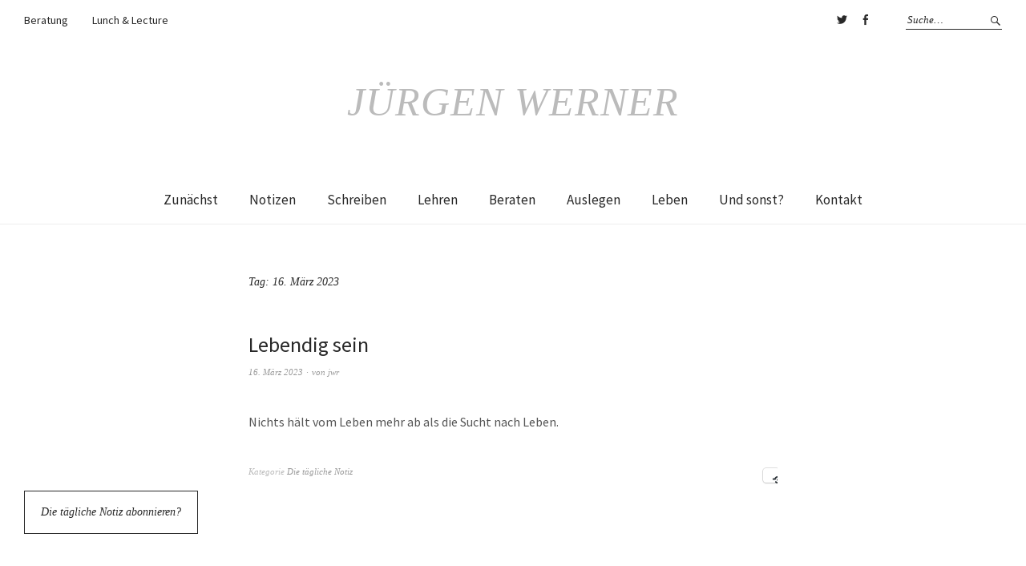

--- FILE ---
content_type: text/html; charset=UTF-8
request_url: https://juergen-werner.com/2023/03/16/
body_size: 18314
content:
<!DOCTYPE html>
<html dir="ltr" lang="de">
<head>
<meta charset="UTF-8" />
<meta name="viewport" content="width=device-width, initial-scale=1">
<link rel="profile" href="http://gmpg.org/xfn/11">
<link rel="pingback" href="https://juergen-werner.com/xmlrpc.php">

<title>Tag: 16. März 2023 | Jürgen Werner</title>
<!-- This site is running CAOS for WordPress -->

		<!-- All in One SEO 4.9.3 - aioseo.com -->
	<meta name="robots" content="noindex, max-image-preview:large" />
	<link rel="canonical" href="https://juergen-werner.com/2023/03/16/" />
	<meta name="generator" content="All in One SEO (AIOSEO) 4.9.3" />
		<script type="application/ld+json" class="aioseo-schema">
			{"@context":"https:\/\/schema.org","@graph":[{"@type":"BreadcrumbList","@id":"https:\/\/juergen-werner.com\/2023\/03\/16\/#breadcrumblist","itemListElement":[{"@type":"ListItem","@id":"https:\/\/juergen-werner.com#listItem","position":1,"name":"Home","item":"https:\/\/juergen-werner.com","nextItem":{"@type":"ListItem","@id":"https:\/\/juergen-werner.com\/2023\/#listItem","name":2023}},{"@type":"ListItem","@id":"https:\/\/juergen-werner.com\/2023\/#listItem","position":2,"name":2023,"item":"https:\/\/juergen-werner.com\/2023\/","nextItem":{"@type":"ListItem","@id":"https:\/\/juergen-werner.com\/2023\/03\/#listItem","name":"03"},"previousItem":{"@type":"ListItem","@id":"https:\/\/juergen-werner.com#listItem","name":"Home"}},{"@type":"ListItem","@id":"https:\/\/juergen-werner.com\/2023\/03\/#listItem","position":3,"name":"03","item":"https:\/\/juergen-werner.com\/2023\/03\/","nextItem":{"@type":"ListItem","@id":"https:\/\/juergen-werner.com\/2023\/03\/16\/#listItem","name":"16"},"previousItem":{"@type":"ListItem","@id":"https:\/\/juergen-werner.com\/2023\/#listItem","name":2023}},{"@type":"ListItem","@id":"https:\/\/juergen-werner.com\/2023\/03\/16\/#listItem","position":4,"name":"16","previousItem":{"@type":"ListItem","@id":"https:\/\/juergen-werner.com\/2023\/03\/#listItem","name":"03"}}]},{"@type":"CollectionPage","@id":"https:\/\/juergen-werner.com\/2023\/03\/16\/#collectionpage","url":"https:\/\/juergen-werner.com\/2023\/03\/16\/","name":"Tag: 16. M\u00e4rz 2023 | J\u00fcrgen Werner","inLanguage":"de-DE","isPartOf":{"@id":"https:\/\/juergen-werner.com\/#website"},"breadcrumb":{"@id":"https:\/\/juergen-werner.com\/2023\/03\/16\/#breadcrumblist"}},{"@type":"Person","@id":"https:\/\/juergen-werner.com\/#person","name":"jwr"},{"@type":"WebSite","@id":"https:\/\/juergen-werner.com\/#website","url":"https:\/\/juergen-werner.com\/","name":"J\u00fcrgen Werner","inLanguage":"de-DE","publisher":{"@id":"https:\/\/juergen-werner.com\/#person"}}]}
		</script>
		<!-- All in One SEO -->

<link rel='dns-prefetch' href='//stats.wp.com' />
<link rel='dns-prefetch' href='//fonts.googleapis.com' />
<link rel='dns-prefetch' href='//v0.wordpress.com' />
<link rel='preconnect' href='//www.google-analytics.com' />
<link rel="alternate" type="application/rss+xml" title="Jürgen Werner &raquo; Feed" href="https://juergen-werner.com/feed/" />
<link rel="alternate" type="application/rss+xml" title="Jürgen Werner &raquo; Kommentar-Feed" href="https://juergen-werner.com/comments/feed/" />
		<!-- This site uses the Google Analytics by MonsterInsights plugin v9.11.1 - Using Analytics tracking - https://www.monsterinsights.com/ -->
							<script src="//www.googletagmanager.com/gtag/js?id=G-98BTHSZKGT"  data-cfasync="false" data-wpfc-render="false" type="text/javascript" async></script>
			<script data-cfasync="false" data-wpfc-render="false" type="text/javascript">
				var mi_version = '9.11.1';
				var mi_track_user = true;
				var mi_no_track_reason = '';
								var MonsterInsightsDefaultLocations = {"page_location":"https:\/\/juergen-werner.com\/2023\/03\/16\/"};
								if ( typeof MonsterInsightsPrivacyGuardFilter === 'function' ) {
					var MonsterInsightsLocations = (typeof MonsterInsightsExcludeQuery === 'object') ? MonsterInsightsPrivacyGuardFilter( MonsterInsightsExcludeQuery ) : MonsterInsightsPrivacyGuardFilter( MonsterInsightsDefaultLocations );
				} else {
					var MonsterInsightsLocations = (typeof MonsterInsightsExcludeQuery === 'object') ? MonsterInsightsExcludeQuery : MonsterInsightsDefaultLocations;
				}

								var disableStrs = [
										'ga-disable-G-98BTHSZKGT',
									];

				/* Function to detect opted out users */
				function __gtagTrackerIsOptedOut() {
					for (var index = 0; index < disableStrs.length; index++) {
						if (document.cookie.indexOf(disableStrs[index] + '=true') > -1) {
							return true;
						}
					}

					return false;
				}

				/* Disable tracking if the opt-out cookie exists. */
				if (__gtagTrackerIsOptedOut()) {
					for (var index = 0; index < disableStrs.length; index++) {
						window[disableStrs[index]] = true;
					}
				}

				/* Opt-out function */
				function __gtagTrackerOptout() {
					for (var index = 0; index < disableStrs.length; index++) {
						document.cookie = disableStrs[index] + '=true; expires=Thu, 31 Dec 2099 23:59:59 UTC; path=/';
						window[disableStrs[index]] = true;
					}
				}

				if ('undefined' === typeof gaOptout) {
					function gaOptout() {
						__gtagTrackerOptout();
					}
				}
								window.dataLayer = window.dataLayer || [];

				window.MonsterInsightsDualTracker = {
					helpers: {},
					trackers: {},
				};
				if (mi_track_user) {
					function __gtagDataLayer() {
						dataLayer.push(arguments);
					}

					function __gtagTracker(type, name, parameters) {
						if (!parameters) {
							parameters = {};
						}

						if (parameters.send_to) {
							__gtagDataLayer.apply(null, arguments);
							return;
						}

						if (type === 'event') {
														parameters.send_to = monsterinsights_frontend.v4_id;
							var hookName = name;
							if (typeof parameters['event_category'] !== 'undefined') {
								hookName = parameters['event_category'] + ':' + name;
							}

							if (typeof MonsterInsightsDualTracker.trackers[hookName] !== 'undefined') {
								MonsterInsightsDualTracker.trackers[hookName](parameters);
							} else {
								__gtagDataLayer('event', name, parameters);
							}
							
						} else {
							__gtagDataLayer.apply(null, arguments);
						}
					}

					__gtagTracker('js', new Date());
					__gtagTracker('set', {
						'developer_id.dZGIzZG': true,
											});
					if ( MonsterInsightsLocations.page_location ) {
						__gtagTracker('set', MonsterInsightsLocations);
					}
										__gtagTracker('config', 'G-98BTHSZKGT', {"forceSSL":"true"} );
										window.gtag = __gtagTracker;										(function () {
						/* https://developers.google.com/analytics/devguides/collection/analyticsjs/ */
						/* ga and __gaTracker compatibility shim. */
						var noopfn = function () {
							return null;
						};
						var newtracker = function () {
							return new Tracker();
						};
						var Tracker = function () {
							return null;
						};
						var p = Tracker.prototype;
						p.get = noopfn;
						p.set = noopfn;
						p.send = function () {
							var args = Array.prototype.slice.call(arguments);
							args.unshift('send');
							__gaTracker.apply(null, args);
						};
						var __gaTracker = function () {
							var len = arguments.length;
							if (len === 0) {
								return;
							}
							var f = arguments[len - 1];
							if (typeof f !== 'object' || f === null || typeof f.hitCallback !== 'function') {
								if ('send' === arguments[0]) {
									var hitConverted, hitObject = false, action;
									if ('event' === arguments[1]) {
										if ('undefined' !== typeof arguments[3]) {
											hitObject = {
												'eventAction': arguments[3],
												'eventCategory': arguments[2],
												'eventLabel': arguments[4],
												'value': arguments[5] ? arguments[5] : 1,
											}
										}
									}
									if ('pageview' === arguments[1]) {
										if ('undefined' !== typeof arguments[2]) {
											hitObject = {
												'eventAction': 'page_view',
												'page_path': arguments[2],
											}
										}
									}
									if (typeof arguments[2] === 'object') {
										hitObject = arguments[2];
									}
									if (typeof arguments[5] === 'object') {
										Object.assign(hitObject, arguments[5]);
									}
									if ('undefined' !== typeof arguments[1].hitType) {
										hitObject = arguments[1];
										if ('pageview' === hitObject.hitType) {
											hitObject.eventAction = 'page_view';
										}
									}
									if (hitObject) {
										action = 'timing' === arguments[1].hitType ? 'timing_complete' : hitObject.eventAction;
										hitConverted = mapArgs(hitObject);
										__gtagTracker('event', action, hitConverted);
									}
								}
								return;
							}

							function mapArgs(args) {
								var arg, hit = {};
								var gaMap = {
									'eventCategory': 'event_category',
									'eventAction': 'event_action',
									'eventLabel': 'event_label',
									'eventValue': 'event_value',
									'nonInteraction': 'non_interaction',
									'timingCategory': 'event_category',
									'timingVar': 'name',
									'timingValue': 'value',
									'timingLabel': 'event_label',
									'page': 'page_path',
									'location': 'page_location',
									'title': 'page_title',
									'referrer' : 'page_referrer',
								};
								for (arg in args) {
																		if (!(!args.hasOwnProperty(arg) || !gaMap.hasOwnProperty(arg))) {
										hit[gaMap[arg]] = args[arg];
									} else {
										hit[arg] = args[arg];
									}
								}
								return hit;
							}

							try {
								f.hitCallback();
							} catch (ex) {
							}
						};
						__gaTracker.create = newtracker;
						__gaTracker.getByName = newtracker;
						__gaTracker.getAll = function () {
							return [];
						};
						__gaTracker.remove = noopfn;
						__gaTracker.loaded = true;
						window['__gaTracker'] = __gaTracker;
					})();
									} else {
										console.log("");
					(function () {
						function __gtagTracker() {
							return null;
						}

						window['__gtagTracker'] = __gtagTracker;
						window['gtag'] = __gtagTracker;
					})();
									}
			</script>
							<!-- / Google Analytics by MonsterInsights -->
		<style id='wp-img-auto-sizes-contain-inline-css' type='text/css'>
img:is([sizes=auto i],[sizes^="auto," i]){contain-intrinsic-size:3000px 1500px}
/*# sourceURL=wp-img-auto-sizes-contain-inline-css */
</style>
<link rel='stylesheet' id='responsive-slider-css' href='https://juergen-werner.com/wp-content/plugins/responsive-slider/css/responsive-slider.css?ver=0.1' type='text/css' media='all' />
<style id='wp-emoji-styles-inline-css' type='text/css'>

	img.wp-smiley, img.emoji {
		display: inline !important;
		border: none !important;
		box-shadow: none !important;
		height: 1em !important;
		width: 1em !important;
		margin: 0 0.07em !important;
		vertical-align: -0.1em !important;
		background: none !important;
		padding: 0 !important;
	}
/*# sourceURL=wp-emoji-styles-inline-css */
</style>
<style id='wp-block-library-inline-css' type='text/css'>
:root{--wp-block-synced-color:#7a00df;--wp-block-synced-color--rgb:122,0,223;--wp-bound-block-color:var(--wp-block-synced-color);--wp-editor-canvas-background:#ddd;--wp-admin-theme-color:#007cba;--wp-admin-theme-color--rgb:0,124,186;--wp-admin-theme-color-darker-10:#006ba1;--wp-admin-theme-color-darker-10--rgb:0,107,160.5;--wp-admin-theme-color-darker-20:#005a87;--wp-admin-theme-color-darker-20--rgb:0,90,135;--wp-admin-border-width-focus:2px}@media (min-resolution:192dpi){:root{--wp-admin-border-width-focus:1.5px}}.wp-element-button{cursor:pointer}:root .has-very-light-gray-background-color{background-color:#eee}:root .has-very-dark-gray-background-color{background-color:#313131}:root .has-very-light-gray-color{color:#eee}:root .has-very-dark-gray-color{color:#313131}:root .has-vivid-green-cyan-to-vivid-cyan-blue-gradient-background{background:linear-gradient(135deg,#00d084,#0693e3)}:root .has-purple-crush-gradient-background{background:linear-gradient(135deg,#34e2e4,#4721fb 50%,#ab1dfe)}:root .has-hazy-dawn-gradient-background{background:linear-gradient(135deg,#faaca8,#dad0ec)}:root .has-subdued-olive-gradient-background{background:linear-gradient(135deg,#fafae1,#67a671)}:root .has-atomic-cream-gradient-background{background:linear-gradient(135deg,#fdd79a,#004a59)}:root .has-nightshade-gradient-background{background:linear-gradient(135deg,#330968,#31cdcf)}:root .has-midnight-gradient-background{background:linear-gradient(135deg,#020381,#2874fc)}:root{--wp--preset--font-size--normal:16px;--wp--preset--font-size--huge:42px}.has-regular-font-size{font-size:1em}.has-larger-font-size{font-size:2.625em}.has-normal-font-size{font-size:var(--wp--preset--font-size--normal)}.has-huge-font-size{font-size:var(--wp--preset--font-size--huge)}.has-text-align-center{text-align:center}.has-text-align-left{text-align:left}.has-text-align-right{text-align:right}.has-fit-text{white-space:nowrap!important}#end-resizable-editor-section{display:none}.aligncenter{clear:both}.items-justified-left{justify-content:flex-start}.items-justified-center{justify-content:center}.items-justified-right{justify-content:flex-end}.items-justified-space-between{justify-content:space-between}.screen-reader-text{border:0;clip-path:inset(50%);height:1px;margin:-1px;overflow:hidden;padding:0;position:absolute;width:1px;word-wrap:normal!important}.screen-reader-text:focus{background-color:#ddd;clip-path:none;color:#444;display:block;font-size:1em;height:auto;left:5px;line-height:normal;padding:15px 23px 14px;text-decoration:none;top:5px;width:auto;z-index:100000}html :where(.has-border-color){border-style:solid}html :where([style*=border-top-color]){border-top-style:solid}html :where([style*=border-right-color]){border-right-style:solid}html :where([style*=border-bottom-color]){border-bottom-style:solid}html :where([style*=border-left-color]){border-left-style:solid}html :where([style*=border-width]){border-style:solid}html :where([style*=border-top-width]){border-top-style:solid}html :where([style*=border-right-width]){border-right-style:solid}html :where([style*=border-bottom-width]){border-bottom-style:solid}html :where([style*=border-left-width]){border-left-style:solid}html :where(img[class*=wp-image-]){height:auto;max-width:100%}:where(figure){margin:0 0 1em}html :where(.is-position-sticky){--wp-admin--admin-bar--position-offset:var(--wp-admin--admin-bar--height,0px)}@media screen and (max-width:600px){html :where(.is-position-sticky){--wp-admin--admin-bar--position-offset:0px}}

/*# sourceURL=wp-block-library-inline-css */
</style><style id='global-styles-inline-css' type='text/css'>
:root{--wp--preset--aspect-ratio--square: 1;--wp--preset--aspect-ratio--4-3: 4/3;--wp--preset--aspect-ratio--3-4: 3/4;--wp--preset--aspect-ratio--3-2: 3/2;--wp--preset--aspect-ratio--2-3: 2/3;--wp--preset--aspect-ratio--16-9: 16/9;--wp--preset--aspect-ratio--9-16: 9/16;--wp--preset--color--black: #000000;--wp--preset--color--cyan-bluish-gray: #abb8c3;--wp--preset--color--white: #ffffff;--wp--preset--color--pale-pink: #f78da7;--wp--preset--color--vivid-red: #cf2e2e;--wp--preset--color--luminous-vivid-orange: #ff6900;--wp--preset--color--luminous-vivid-amber: #fcb900;--wp--preset--color--light-green-cyan: #7bdcb5;--wp--preset--color--vivid-green-cyan: #00d084;--wp--preset--color--pale-cyan-blue: #8ed1fc;--wp--preset--color--vivid-cyan-blue: #0693e3;--wp--preset--color--vivid-purple: #9b51e0;--wp--preset--gradient--vivid-cyan-blue-to-vivid-purple: linear-gradient(135deg,rgb(6,147,227) 0%,rgb(155,81,224) 100%);--wp--preset--gradient--light-green-cyan-to-vivid-green-cyan: linear-gradient(135deg,rgb(122,220,180) 0%,rgb(0,208,130) 100%);--wp--preset--gradient--luminous-vivid-amber-to-luminous-vivid-orange: linear-gradient(135deg,rgb(252,185,0) 0%,rgb(255,105,0) 100%);--wp--preset--gradient--luminous-vivid-orange-to-vivid-red: linear-gradient(135deg,rgb(255,105,0) 0%,rgb(207,46,46) 100%);--wp--preset--gradient--very-light-gray-to-cyan-bluish-gray: linear-gradient(135deg,rgb(238,238,238) 0%,rgb(169,184,195) 100%);--wp--preset--gradient--cool-to-warm-spectrum: linear-gradient(135deg,rgb(74,234,220) 0%,rgb(151,120,209) 20%,rgb(207,42,186) 40%,rgb(238,44,130) 60%,rgb(251,105,98) 80%,rgb(254,248,76) 100%);--wp--preset--gradient--blush-light-purple: linear-gradient(135deg,rgb(255,206,236) 0%,rgb(152,150,240) 100%);--wp--preset--gradient--blush-bordeaux: linear-gradient(135deg,rgb(254,205,165) 0%,rgb(254,45,45) 50%,rgb(107,0,62) 100%);--wp--preset--gradient--luminous-dusk: linear-gradient(135deg,rgb(255,203,112) 0%,rgb(199,81,192) 50%,rgb(65,88,208) 100%);--wp--preset--gradient--pale-ocean: linear-gradient(135deg,rgb(255,245,203) 0%,rgb(182,227,212) 50%,rgb(51,167,181) 100%);--wp--preset--gradient--electric-grass: linear-gradient(135deg,rgb(202,248,128) 0%,rgb(113,206,126) 100%);--wp--preset--gradient--midnight: linear-gradient(135deg,rgb(2,3,129) 0%,rgb(40,116,252) 100%);--wp--preset--font-size--small: 13px;--wp--preset--font-size--medium: 20px;--wp--preset--font-size--large: 19px;--wp--preset--font-size--x-large: 42px;--wp--preset--font-size--regular: 16px;--wp--preset--font-size--larger: 23px;--wp--preset--spacing--20: 0.44rem;--wp--preset--spacing--30: 0.67rem;--wp--preset--spacing--40: 1rem;--wp--preset--spacing--50: 1.5rem;--wp--preset--spacing--60: 2.25rem;--wp--preset--spacing--70: 3.38rem;--wp--preset--spacing--80: 5.06rem;--wp--preset--shadow--natural: 6px 6px 9px rgba(0, 0, 0, 0.2);--wp--preset--shadow--deep: 12px 12px 50px rgba(0, 0, 0, 0.4);--wp--preset--shadow--sharp: 6px 6px 0px rgba(0, 0, 0, 0.2);--wp--preset--shadow--outlined: 6px 6px 0px -3px rgb(255, 255, 255), 6px 6px rgb(0, 0, 0);--wp--preset--shadow--crisp: 6px 6px 0px rgb(0, 0, 0);}:where(.is-layout-flex){gap: 0.5em;}:where(.is-layout-grid){gap: 0.5em;}body .is-layout-flex{display: flex;}.is-layout-flex{flex-wrap: wrap;align-items: center;}.is-layout-flex > :is(*, div){margin: 0;}body .is-layout-grid{display: grid;}.is-layout-grid > :is(*, div){margin: 0;}:where(.wp-block-columns.is-layout-flex){gap: 2em;}:where(.wp-block-columns.is-layout-grid){gap: 2em;}:where(.wp-block-post-template.is-layout-flex){gap: 1.25em;}:where(.wp-block-post-template.is-layout-grid){gap: 1.25em;}.has-black-color{color: var(--wp--preset--color--black) !important;}.has-cyan-bluish-gray-color{color: var(--wp--preset--color--cyan-bluish-gray) !important;}.has-white-color{color: var(--wp--preset--color--white) !important;}.has-pale-pink-color{color: var(--wp--preset--color--pale-pink) !important;}.has-vivid-red-color{color: var(--wp--preset--color--vivid-red) !important;}.has-luminous-vivid-orange-color{color: var(--wp--preset--color--luminous-vivid-orange) !important;}.has-luminous-vivid-amber-color{color: var(--wp--preset--color--luminous-vivid-amber) !important;}.has-light-green-cyan-color{color: var(--wp--preset--color--light-green-cyan) !important;}.has-vivid-green-cyan-color{color: var(--wp--preset--color--vivid-green-cyan) !important;}.has-pale-cyan-blue-color{color: var(--wp--preset--color--pale-cyan-blue) !important;}.has-vivid-cyan-blue-color{color: var(--wp--preset--color--vivid-cyan-blue) !important;}.has-vivid-purple-color{color: var(--wp--preset--color--vivid-purple) !important;}.has-black-background-color{background-color: var(--wp--preset--color--black) !important;}.has-cyan-bluish-gray-background-color{background-color: var(--wp--preset--color--cyan-bluish-gray) !important;}.has-white-background-color{background-color: var(--wp--preset--color--white) !important;}.has-pale-pink-background-color{background-color: var(--wp--preset--color--pale-pink) !important;}.has-vivid-red-background-color{background-color: var(--wp--preset--color--vivid-red) !important;}.has-luminous-vivid-orange-background-color{background-color: var(--wp--preset--color--luminous-vivid-orange) !important;}.has-luminous-vivid-amber-background-color{background-color: var(--wp--preset--color--luminous-vivid-amber) !important;}.has-light-green-cyan-background-color{background-color: var(--wp--preset--color--light-green-cyan) !important;}.has-vivid-green-cyan-background-color{background-color: var(--wp--preset--color--vivid-green-cyan) !important;}.has-pale-cyan-blue-background-color{background-color: var(--wp--preset--color--pale-cyan-blue) !important;}.has-vivid-cyan-blue-background-color{background-color: var(--wp--preset--color--vivid-cyan-blue) !important;}.has-vivid-purple-background-color{background-color: var(--wp--preset--color--vivid-purple) !important;}.has-black-border-color{border-color: var(--wp--preset--color--black) !important;}.has-cyan-bluish-gray-border-color{border-color: var(--wp--preset--color--cyan-bluish-gray) !important;}.has-white-border-color{border-color: var(--wp--preset--color--white) !important;}.has-pale-pink-border-color{border-color: var(--wp--preset--color--pale-pink) !important;}.has-vivid-red-border-color{border-color: var(--wp--preset--color--vivid-red) !important;}.has-luminous-vivid-orange-border-color{border-color: var(--wp--preset--color--luminous-vivid-orange) !important;}.has-luminous-vivid-amber-border-color{border-color: var(--wp--preset--color--luminous-vivid-amber) !important;}.has-light-green-cyan-border-color{border-color: var(--wp--preset--color--light-green-cyan) !important;}.has-vivid-green-cyan-border-color{border-color: var(--wp--preset--color--vivid-green-cyan) !important;}.has-pale-cyan-blue-border-color{border-color: var(--wp--preset--color--pale-cyan-blue) !important;}.has-vivid-cyan-blue-border-color{border-color: var(--wp--preset--color--vivid-cyan-blue) !important;}.has-vivid-purple-border-color{border-color: var(--wp--preset--color--vivid-purple) !important;}.has-vivid-cyan-blue-to-vivid-purple-gradient-background{background: var(--wp--preset--gradient--vivid-cyan-blue-to-vivid-purple) !important;}.has-light-green-cyan-to-vivid-green-cyan-gradient-background{background: var(--wp--preset--gradient--light-green-cyan-to-vivid-green-cyan) !important;}.has-luminous-vivid-amber-to-luminous-vivid-orange-gradient-background{background: var(--wp--preset--gradient--luminous-vivid-amber-to-luminous-vivid-orange) !important;}.has-luminous-vivid-orange-to-vivid-red-gradient-background{background: var(--wp--preset--gradient--luminous-vivid-orange-to-vivid-red) !important;}.has-very-light-gray-to-cyan-bluish-gray-gradient-background{background: var(--wp--preset--gradient--very-light-gray-to-cyan-bluish-gray) !important;}.has-cool-to-warm-spectrum-gradient-background{background: var(--wp--preset--gradient--cool-to-warm-spectrum) !important;}.has-blush-light-purple-gradient-background{background: var(--wp--preset--gradient--blush-light-purple) !important;}.has-blush-bordeaux-gradient-background{background: var(--wp--preset--gradient--blush-bordeaux) !important;}.has-luminous-dusk-gradient-background{background: var(--wp--preset--gradient--luminous-dusk) !important;}.has-pale-ocean-gradient-background{background: var(--wp--preset--gradient--pale-ocean) !important;}.has-electric-grass-gradient-background{background: var(--wp--preset--gradient--electric-grass) !important;}.has-midnight-gradient-background{background: var(--wp--preset--gradient--midnight) !important;}.has-small-font-size{font-size: var(--wp--preset--font-size--small) !important;}.has-medium-font-size{font-size: var(--wp--preset--font-size--medium) !important;}.has-large-font-size{font-size: var(--wp--preset--font-size--large) !important;}.has-x-large-font-size{font-size: var(--wp--preset--font-size--x-large) !important;}
/*# sourceURL=global-styles-inline-css */
</style>

<style id='classic-theme-styles-inline-css' type='text/css'>
/*! This file is auto-generated */
.wp-block-button__link{color:#fff;background-color:#32373c;border-radius:9999px;box-shadow:none;text-decoration:none;padding:calc(.667em + 2px) calc(1.333em + 2px);font-size:1.125em}.wp-block-file__button{background:#32373c;color:#fff;text-decoration:none}
/*# sourceURL=/wp-includes/css/classic-themes.min.css */
</style>
<link rel='stylesheet' id='contact-form-7-css' href='https://juergen-werner.com/wp-content/plugins/contact-form-7/includes/css/styles.css?ver=6.1.4' type='text/css' media='all' />
<link rel='stylesheet' id='weta-fonts-css' href='https://fonts.googleapis.com/css?family=Source+Sans+Pro%3A400%2C400italic%2C600%2C600italic&#038;subset=latin%2Clatin-ext' type='text/css' media='all' />
<link rel='stylesheet' id='weta-style-css' href='https://juergen-werner.com/wp-content/themes/weta/style.css?ver=20150704' type='text/css' media='all' />
<link rel='stylesheet' id='weta-flex-slider-style-css' href='https://juergen-werner.com/wp-content/themes/weta/js/flex-slider/flexslider.css?ver=6.9' type='text/css' media='all' />
<link rel='stylesheet' id='genericons-css' href='https://juergen-werner.com/wp-content/plugins/jetpack/_inc/genericons/genericons/genericons.css?ver=3.1' type='text/css' media='all' />
<link rel='stylesheet' id='jetpack-subscriptions-css' href='https://juergen-werner.com/wp-content/plugins/jetpack/_inc/build/subscriptions/subscriptions.min.css?ver=15.4' type='text/css' media='all' />
<link rel='stylesheet' id='sharedaddy-css' href='https://juergen-werner.com/wp-content/plugins/jetpack/modules/sharedaddy/sharing.css?ver=15.4' type='text/css' media='all' />
<link rel='stylesheet' id='social-logos-css' href='https://juergen-werner.com/wp-content/plugins/jetpack/_inc/social-logos/social-logos.min.css?ver=15.4' type='text/css' media='all' />
<script type="text/javascript" src="https://juergen-werner.com/wp-includes/js/jquery/jquery.min.js?ver=3.7.1" id="jquery-core-js"></script>
<script type="text/javascript" src="https://juergen-werner.com/wp-includes/js/jquery/jquery-migrate.min.js?ver=3.4.1" id="jquery-migrate-js"></script>
<script data-cfasync="false" type="text/javascript" src="https://juergen-werner.com/wp-content/plugins/google-analytics-for-wordpress/assets/js/frontend-gtag.min.js?ver=9.11.1" id="monsterinsights-frontend-script-js" async="async" data-wp-strategy="async"></script>
<script data-cfasync="false" data-wpfc-render="false" type="text/javascript" id='monsterinsights-frontend-script-js-extra'>/* <![CDATA[ */
var monsterinsights_frontend = {"js_events_tracking":"true","download_extensions":"doc,pdf,ppt,zip,xls,docx,pptx,xlsx","inbound_paths":"[]","home_url":"https:\/\/juergen-werner.com","hash_tracking":"false","v4_id":"G-98BTHSZKGT"};/* ]]> */
</script>
<script type="text/javascript" src="https://juergen-werner.com/wp-content/themes/weta/js/jquery.fitvids.js?ver=1.1" id="weta-fitvids-js"></script>
<script type="text/javascript" src="https://juergen-werner.com/wp-content/themes/weta/js/flex-slider/jquery.flexslider-min.js?ver=6.9" id="weta-flex-slider-js"></script>
<script data-cfasync="false" type="text/javascript" src="https://juergen-werner.com/wp-content/uploads/caos/459414f2.js?id=G-PBVTEMZ0WQ" id="caos-gtag-js"></script>
<script data-cfasync="false" type="text/javascript" id="caos-gtag-js-after">
/* <![CDATA[ */
    window.dataLayer = window.dataLayer || [];

    function gtag() {
        dataLayer.push(arguments);
    }

    gtag('js', new Date());
    gtag('config', 'G-PBVTEMZ0WQ', {"cookie_domain":"juergen-werner.com","cookie_flags":"samesite=none;secure","allow_google_signals":true});
	
//# sourceURL=caos-gtag-js-after
/* ]]> */
</script>
<link rel="https://api.w.org/" href="https://juergen-werner.com/wp-json/" /><link rel="EditURI" type="application/rsd+xml" title="RSD" href="https://juergen-werner.com/xmlrpc.php?rsd" />
<meta name="generator" content="WordPress 6.9" />
	<style>img#wpstats{display:none}</style>
			<style type="text/css">
	.entry-content a, .comment-text a, .author-bio a, .textwidget a {color: ;}
		#masthead {background: ;}
	@media screen and (min-width: 1023px) {
	.sticky-content.fixed {background: ;}
	}
			#colophon {background: ;}
			.widget_weta_authors {background: ;}
			.widget_weta_quote {background: ;}
			.widget_weta_numbered_rp {background: ;}
			@media screen and (min-width: 1023px) {
	.sticky-content {margin-top: 0;}
	.sticky-element .sticky-anchor {display: block !important;}
	.sticky-content.fixed {position: fixed !important; top: 0 !important; left:0; right: 0; z-index: 10000;}
	}
						@media screen and (min-width: 1023px) {
	.sticky-wrap {padding-left: 120px; padding-right: 120px;}
	}
		</style>
		</head>

<body class="archive date wp-theme-weta blog-fullwidth weta-sharebtns show-subscribe">

		<div class="header-bg">
		<header id="masthead" class="cf" role="banner">

			<div id="menu-top-wrap">
				
	<nav class="header-top-nav" role="navigation">
		<ul id="menu-oben" class="nav-menu"><li id="menu-item-4731" class="menu-item menu-item-type-custom menu-item-object-custom menu-item-4731"><a href="http://www.beratung.tertiumdatur.de">Beratung</a></li>
<li id="menu-item-4754" class="menu-item menu-item-type-custom menu-item-object-custom menu-item-4754"><a href="http://www.lunchandlecture.de">Lunch &#038; Lecture</a></li>
</ul>	</nav><!-- end .header-top-nav -->

<div class="social-search-wrap">
		<nav class="header-social-nav social-nav" role="navigation">
		<ul id="menu-social" class="menu"><li id="menu-item-4741" class="menu-item menu-item-type-custom menu-item-object-custom menu-item-4741"><a href="https://twitter.com/jhawerner">Twitter</a></li>
<li id="menu-item-4742" class="menu-item menu-item-type-custom menu-item-object-custom menu-item-4742"><a href="https://www.facebook.com/jha.werner">Facebook</a></li>
</ul>	</nav><!-- end #header-social -->
	
			<div class="search-box">
			
<form method="get" class="searchform" action="https://juergen-werner.com/" role="search">
	<label for="s" class="screen-reader-text"><span>Suche</span></label>
	<input type="text" class="search-field" name="s" id="s" placeholder="Suche&hellip;" />
	<input type="submit" class="submit" name="submit" id="searchsubmit" value="Suche" />
</form>		</div><!-- end .search-box -->
		
	</div><!-- end .social-search-wrap -->			</div><!-- end .menu-top-wrap -->

			<div id="site-branding">
				 

									<p class="site-title"><a href="https://juergen-werner.com/" rel="home">Jürgen Werner</a></p>
				
							</div><!-- end #site-branding -->

			<button id="menu-main-toggle"><span>Öffnen</span></button>
						<button id="menu-main-close"  class="btn-close"><span>Schließen</span></button>

			<div id="menu-main-wrap" class="sticky-element cf">

				<div class="sticky-anchor"></div>
				<nav id="site-nav" class="sticky-content cf" role="navigation">
					<div class="sticky-wrap">
											<a href="https://juergen-werner.com/" class="small-logo" rel="home"><img src="https://juergen-werner.com/wp-content/uploads/2015/09/cropped-favicon.jpg" class="small-logo-img" alt=""></a>
										<ul id="menu-menu-1" class="nav-menu"><li id="menu-item-2916" class="menu-item menu-item-type-post_type menu-item-object-page menu-item-home menu-item-2916"><a href="https://juergen-werner.com/">Zunächst</a></li>
<li id="menu-item-2917" class="menu-item menu-item-type-post_type menu-item-object-page current_page_parent menu-item-2917"><a href="https://juergen-werner.com/notizen/">Notizen</a></li>
<li id="menu-item-2918" class="menu-item menu-item-type-post_type menu-item-object-page menu-item-2918"><a href="https://juergen-werner.com/schreiben/">Schreiben</a></li>
<li id="menu-item-2919" class="menu-item menu-item-type-post_type menu-item-object-page menu-item-2919"><a href="https://juergen-werner.com/lehren/">Lehren</a></li>
<li id="menu-item-2920" class="menu-item menu-item-type-post_type menu-item-object-page menu-item-2920"><a href="https://juergen-werner.com/beraten/">Beraten</a></li>
<li id="menu-item-2921" class="menu-item menu-item-type-post_type menu-item-object-page menu-item-2921"><a href="https://juergen-werner.com/predigten/">Auslegen</a></li>
<li id="menu-item-2922" class="menu-item menu-item-type-post_type menu-item-object-page menu-item-2922"><a href="https://juergen-werner.com/leben/">Leben</a></li>
<li id="menu-item-2924" class="menu-item menu-item-type-post_type menu-item-object-page menu-item-2924"><a href="https://juergen-werner.com/und-sonst/">Und sonst?</a></li>
<li id="menu-item-2923" class="menu-item menu-item-type-post_type menu-item-object-page menu-item-2923"><a href="https://juergen-werner.com/kontakt/">Kontakt</a></li>
</ul>						
										</div><!-- end .sticky-wrap -->
				</nav><!-- end #site-nav -->

				<div id="mobile-menu-top-wrap">
					
	<nav class="header-top-nav" role="navigation">
		<ul id="menu-oben-1" class="nav-menu"><li class="menu-item menu-item-type-custom menu-item-object-custom menu-item-4731"><a href="http://www.beratung.tertiumdatur.de">Beratung</a></li>
<li class="menu-item menu-item-type-custom menu-item-object-custom menu-item-4754"><a href="http://www.lunchandlecture.de">Lunch &#038; Lecture</a></li>
</ul>	</nav><!-- end .header-top-nav -->

<div class="social-search-wrap">
		<nav class="header-social-nav social-nav" role="navigation">
		<ul id="menu-social-1" class="menu"><li class="menu-item menu-item-type-custom menu-item-object-custom menu-item-4741"><a href="https://twitter.com/jhawerner">Twitter</a></li>
<li class="menu-item menu-item-type-custom menu-item-object-custom menu-item-4742"><a href="https://www.facebook.com/jha.werner">Facebook</a></li>
</ul>	</nav><!-- end #header-social -->
	
			<div class="search-box">
			
<form method="get" class="searchform" action="https://juergen-werner.com/" role="search">
	<label for="s" class="screen-reader-text"><span>Suche</span></label>
	<input type="text" class="search-field" name="s" id="s" placeholder="Suche&hellip;" />
	<input type="submit" class="submit" name="submit" id="searchsubmit" value="Suche" />
</form>		</div><!-- end .search-box -->
		
	</div><!-- end .social-search-wrap -->				</div><!-- end .mobile-menu-top-wrap -->
				<button id="menu-main-close-bottom" class="btn-close"><span>Schließen</span></button>
			</div><!-- end #menu-main-wrap -->

		</header><!-- end #masthead -->
		</div><!-- end .header-bg -->

<div id="main-wrap">
	<div class="blog-wrap cf">
		<div id="primary" class="site-content cf" role="main">

		
			<header class="archive-header">
				<h1 class="archive-title">Tag: <span>16. März 2023</span></h1>			</header><!-- end .archive-header -->

			
<article id="post-13319" class="post-13319 post type-post status-publish format-standard hentry category-die-taegliche-notiz">

	<header class="entry-header">
		<h2 class="entry-title"><a href="https://juergen-werner.com/lebendig-sein/" rel="bookmark">Lebendig sein</a></h2>
			<div class="entry-meta">
				<div class="entry-date">
					<a href="https://juergen-werner.com/lebendig-sein/">16. März 2023</a>
				</div><!-- end .entry-date -->
				<div class="entry-author">
				von <a href="https://juergen-werner.com/author/p35914632/" title="Alle Artikel von jwr">jwr</a>				</div><!-- end .entry-author -->
									</div><!-- end .entry-meta -->
	</header><!-- end .entry-header -->
	
		
					<div class="entry-content">
				<p>Nichts hält vom Leben mehr ab als die Sucht nach Leben.</p>
<div class="sharedaddy sd-sharing-enabled"><div class="robots-nocontent sd-block sd-social sd-social-icon sd-sharing"><h3 class="sd-title">Notiz teilen:</h3><div class="sd-content"><ul><li><a href="#" class="sharing-anchor sd-button share-more"><span>Teilen</span></a></li><li class="share-end"></li></ul><div class="sharing-hidden"><div class="inner" style="display: none;"><ul><li class="share-facebook"><a rel="nofollow noopener noreferrer"
				data-shared="sharing-facebook-13319"
				class="share-facebook sd-button share-icon no-text"
				href="https://juergen-werner.com/lebendig-sein/?share=facebook"
				target="_blank"
				aria-labelledby="sharing-facebook-13319"
				>
				<span id="sharing-facebook-13319" hidden>Click to share on Facebook (Opens in new window)</span>
				<span>Facebook</span>
			</a></li><li class="share-twitter"><a rel="nofollow noopener noreferrer"
				data-shared="sharing-twitter-13319"
				class="share-twitter sd-button share-icon no-text"
				href="https://juergen-werner.com/lebendig-sein/?share=twitter"
				target="_blank"
				aria-labelledby="sharing-twitter-13319"
				>
				<span id="sharing-twitter-13319" hidden>Click to share on X (Opens in new window)</span>
				<span>X</span>
			</a></li><li class="share-jetpack-whatsapp"><a rel="nofollow noopener noreferrer"
				data-shared="sharing-whatsapp-13319"
				class="share-jetpack-whatsapp sd-button share-icon no-text"
				href="https://juergen-werner.com/lebendig-sein/?share=jetpack-whatsapp"
				target="_blank"
				aria-labelledby="sharing-whatsapp-13319"
				>
				<span id="sharing-whatsapp-13319" hidden>Click to share on WhatsApp (Opens in new window)</span>
				<span>WhatsApp</span>
			</a></li><li class="share-linkedin"><a rel="nofollow noopener noreferrer"
				data-shared="sharing-linkedin-13319"
				class="share-linkedin sd-button share-icon no-text"
				href="https://juergen-werner.com/lebendig-sein/?share=linkedin"
				target="_blank"
				aria-labelledby="sharing-linkedin-13319"
				>
				<span id="sharing-linkedin-13319" hidden>Klicken, um auf LinkedIn zu teilen (Opens in new window)</span>
				<span>LinkedIn</span>
			</a></li><li class="share-tumblr"><a rel="nofollow noopener noreferrer"
				data-shared="sharing-tumblr-13319"
				class="share-tumblr sd-button share-icon no-text"
				href="https://juergen-werner.com/lebendig-sein/?share=tumblr"
				target="_blank"
				aria-labelledby="sharing-tumblr-13319"
				>
				<span id="sharing-tumblr-13319" hidden>Klicken, um bei Tumblr zu teilen (Opens in new window)</span>
				<span>Tumblr</span>
			</a></li><li class="share-pinterest"><a rel="nofollow noopener noreferrer"
				data-shared="sharing-pinterest-13319"
				class="share-pinterest sd-button share-icon no-text"
				href="https://juergen-werner.com/lebendig-sein/?share=pinterest"
				target="_blank"
				aria-labelledby="sharing-pinterest-13319"
				>
				<span id="sharing-pinterest-13319" hidden>Klicken, um bei Pinterest zu teilen (Opens in new window)</span>
				<span>Pinterest</span>
			</a></li><li class="share-email"><a rel="nofollow noopener noreferrer"
				data-shared="sharing-email-13319"
				class="share-email sd-button share-icon no-text"
				href="mailto:?subject=%5BGeteilter%20Beitrag%5D%20Lebendig%20sein&#038;body=https%3A%2F%2Fjuergen-werner.com%2Flebendig-sein%2F&#038;share=email"
				target="_blank"
				aria-labelledby="sharing-email-13319"
				data-email-share-error-title="Do you have email set up?" data-email-share-error-text="If you&#039;re having problems sharing via email, you might not have email set up for your browser. You may need to create a new email yourself." data-email-share-nonce="2d407979f4" data-email-share-track-url="https://juergen-werner.com/lebendig-sein/?share=email">
				<span id="sharing-email-13319" hidden>Click to email a link to a friend (Opens in new window)</span>
				<span>E-Mail</span>
			</a></li><li class="share-print"><a rel="nofollow noopener noreferrer"
				data-shared="sharing-print-13319"
				class="share-print sd-button share-icon no-text"
				href="https://juergen-werner.com/lebendig-sein/?share=print"
				target="_blank"
				aria-labelledby="sharing-print-13319"
				>
				<span id="sharing-print-13319" hidden>Klicken zum Ausdrucken (Opens in new window)</span>
				<span>Drucken</span>
			</a></li><li class="share-end"></li></ul></div></div></div></div></div>							</div><!-- end .entry-content -->
		
		<footer class="entry-footer cf">
			<div class="entry-cats">
				<span>Kategorie </span><a href="https://juergen-werner.com/category/die-taegliche-notiz/" rel="category tag">Die tägliche Notiz</a>			</div><!-- end .entry-cats -->
					</footer><!-- end .entry-footer -->

</article><!-- end post -13319 -->
			
	</div><!-- end #primary -->
		</div><!-- end .blog-wrap -->

<footer id="colophon" class="site-footer cf">

	<div class="footer-wrap">
		

<div id="footerwidgets-wrap" class="cf">
			<div id="footer-one" class="sidebar-footer widget-area" role="complementary">
			<aside id="archives-4" class="widget widget_archive"><h3 class="widget-title">Archiv</h3>		<label class="screen-reader-text" for="archives-dropdown-4">Archiv</label>
		<select id="archives-dropdown-4" name="archive-dropdown">
			
			<option value="">Monat auswählen</option>
				<option value='https://juergen-werner.com/2026/01/'> Januar 2026 &nbsp;(20)</option>
	<option value='https://juergen-werner.com/2025/12/'> Dezember 2025 &nbsp;(31)</option>
	<option value='https://juergen-werner.com/2025/11/'> November 2025 &nbsp;(30)</option>
	<option value='https://juergen-werner.com/2025/10/'> Oktober 2025 &nbsp;(31)</option>
	<option value='https://juergen-werner.com/2025/09/'> September 2025 &nbsp;(30)</option>
	<option value='https://juergen-werner.com/2025/08/'> August 2025 &nbsp;(31)</option>
	<option value='https://juergen-werner.com/2025/07/'> Juli 2025 &nbsp;(31)</option>
	<option value='https://juergen-werner.com/2025/06/'> Juni 2025 &nbsp;(30)</option>
	<option value='https://juergen-werner.com/2025/05/'> Mai 2025 &nbsp;(31)</option>
	<option value='https://juergen-werner.com/2025/04/'> April 2025 &nbsp;(30)</option>
	<option value='https://juergen-werner.com/2025/03/'> März 2025 &nbsp;(31)</option>
	<option value='https://juergen-werner.com/2025/02/'> Februar 2025 &nbsp;(28)</option>
	<option value='https://juergen-werner.com/2025/01/'> Januar 2025 &nbsp;(31)</option>
	<option value='https://juergen-werner.com/2024/12/'> Dezember 2024 &nbsp;(31)</option>
	<option value='https://juergen-werner.com/2024/11/'> November 2024 &nbsp;(30)</option>
	<option value='https://juergen-werner.com/2024/10/'> Oktober 2024 &nbsp;(31)</option>
	<option value='https://juergen-werner.com/2024/09/'> September 2024 &nbsp;(30)</option>
	<option value='https://juergen-werner.com/2024/08/'> August 2024 &nbsp;(31)</option>
	<option value='https://juergen-werner.com/2024/07/'> Juli 2024 &nbsp;(31)</option>
	<option value='https://juergen-werner.com/2024/06/'> Juni 2024 &nbsp;(30)</option>
	<option value='https://juergen-werner.com/2024/05/'> Mai 2024 &nbsp;(31)</option>
	<option value='https://juergen-werner.com/2024/04/'> April 2024 &nbsp;(30)</option>
	<option value='https://juergen-werner.com/2024/03/'> März 2024 &nbsp;(31)</option>
	<option value='https://juergen-werner.com/2024/02/'> Februar 2024 &nbsp;(29)</option>
	<option value='https://juergen-werner.com/2024/01/'> Januar 2024 &nbsp;(31)</option>
	<option value='https://juergen-werner.com/2023/12/'> Dezember 2023 &nbsp;(31)</option>
	<option value='https://juergen-werner.com/2023/11/'> November 2023 &nbsp;(30)</option>
	<option value='https://juergen-werner.com/2023/10/'> Oktober 2023 &nbsp;(31)</option>
	<option value='https://juergen-werner.com/2023/09/'> September 2023 &nbsp;(30)</option>
	<option value='https://juergen-werner.com/2023/08/'> August 2023 &nbsp;(31)</option>
	<option value='https://juergen-werner.com/2023/07/'> Juli 2023 &nbsp;(31)</option>
	<option value='https://juergen-werner.com/2023/06/'> Juni 2023 &nbsp;(30)</option>
	<option value='https://juergen-werner.com/2023/05/'> Mai 2023 &nbsp;(31)</option>
	<option value='https://juergen-werner.com/2023/04/'> April 2023 &nbsp;(30)</option>
	<option value='https://juergen-werner.com/2023/03/' selected='selected'> März 2023 &nbsp;(31)</option>
	<option value='https://juergen-werner.com/2023/02/'> Februar 2023 &nbsp;(28)</option>
	<option value='https://juergen-werner.com/2023/01/'> Januar 2023 &nbsp;(31)</option>
	<option value='https://juergen-werner.com/2022/12/'> Dezember 2022 &nbsp;(31)</option>
	<option value='https://juergen-werner.com/2022/11/'> November 2022 &nbsp;(30)</option>
	<option value='https://juergen-werner.com/2022/10/'> Oktober 2022 &nbsp;(31)</option>
	<option value='https://juergen-werner.com/2022/09/'> September 2022 &nbsp;(30)</option>
	<option value='https://juergen-werner.com/2022/08/'> August 2022 &nbsp;(31)</option>
	<option value='https://juergen-werner.com/2022/07/'> Juli 2022 &nbsp;(31)</option>
	<option value='https://juergen-werner.com/2022/06/'> Juni 2022 &nbsp;(30)</option>
	<option value='https://juergen-werner.com/2022/05/'> Mai 2022 &nbsp;(31)</option>
	<option value='https://juergen-werner.com/2022/04/'> April 2022 &nbsp;(30)</option>
	<option value='https://juergen-werner.com/2022/03/'> März 2022 &nbsp;(31)</option>
	<option value='https://juergen-werner.com/2022/02/'> Februar 2022 &nbsp;(28)</option>
	<option value='https://juergen-werner.com/2022/01/'> Januar 2022 &nbsp;(31)</option>
	<option value='https://juergen-werner.com/2021/12/'> Dezember 2021 &nbsp;(31)</option>
	<option value='https://juergen-werner.com/2021/11/'> November 2021 &nbsp;(30)</option>
	<option value='https://juergen-werner.com/2021/10/'> Oktober 2021 &nbsp;(31)</option>
	<option value='https://juergen-werner.com/2021/09/'> September 2021 &nbsp;(30)</option>
	<option value='https://juergen-werner.com/2021/08/'> August 2021 &nbsp;(31)</option>
	<option value='https://juergen-werner.com/2021/07/'> Juli 2021 &nbsp;(31)</option>
	<option value='https://juergen-werner.com/2021/06/'> Juni 2021 &nbsp;(30)</option>
	<option value='https://juergen-werner.com/2021/05/'> Mai 2021 &nbsp;(31)</option>
	<option value='https://juergen-werner.com/2021/04/'> April 2021 &nbsp;(30)</option>
	<option value='https://juergen-werner.com/2021/03/'> März 2021 &nbsp;(31)</option>
	<option value='https://juergen-werner.com/2021/02/'> Februar 2021 &nbsp;(28)</option>
	<option value='https://juergen-werner.com/2021/01/'> Januar 2021 &nbsp;(31)</option>
	<option value='https://juergen-werner.com/2020/12/'> Dezember 2020 &nbsp;(31)</option>
	<option value='https://juergen-werner.com/2020/11/'> November 2020 &nbsp;(30)</option>
	<option value='https://juergen-werner.com/2020/10/'> Oktober 2020 &nbsp;(31)</option>
	<option value='https://juergen-werner.com/2020/09/'> September 2020 &nbsp;(30)</option>
	<option value='https://juergen-werner.com/2020/08/'> August 2020 &nbsp;(31)</option>
	<option value='https://juergen-werner.com/2020/07/'> Juli 2020 &nbsp;(31)</option>
	<option value='https://juergen-werner.com/2020/06/'> Juni 2020 &nbsp;(30)</option>
	<option value='https://juergen-werner.com/2020/05/'> Mai 2020 &nbsp;(31)</option>
	<option value='https://juergen-werner.com/2020/04/'> April 2020 &nbsp;(30)</option>
	<option value='https://juergen-werner.com/2020/03/'> März 2020 &nbsp;(31)</option>
	<option value='https://juergen-werner.com/2020/02/'> Februar 2020 &nbsp;(29)</option>
	<option value='https://juergen-werner.com/2020/01/'> Januar 2020 &nbsp;(31)</option>
	<option value='https://juergen-werner.com/2019/12/'> Dezember 2019 &nbsp;(31)</option>
	<option value='https://juergen-werner.com/2019/11/'> November 2019 &nbsp;(30)</option>
	<option value='https://juergen-werner.com/2019/10/'> Oktober 2019 &nbsp;(31)</option>
	<option value='https://juergen-werner.com/2019/09/'> September 2019 &nbsp;(30)</option>
	<option value='https://juergen-werner.com/2019/08/'> August 2019 &nbsp;(31)</option>
	<option value='https://juergen-werner.com/2019/07/'> Juli 2019 &nbsp;(31)</option>
	<option value='https://juergen-werner.com/2019/06/'> Juni 2019 &nbsp;(30)</option>
	<option value='https://juergen-werner.com/2019/05/'> Mai 2019 &nbsp;(31)</option>
	<option value='https://juergen-werner.com/2019/04/'> April 2019 &nbsp;(30)</option>
	<option value='https://juergen-werner.com/2019/03/'> März 2019 &nbsp;(31)</option>
	<option value='https://juergen-werner.com/2019/02/'> Februar 2019 &nbsp;(28)</option>
	<option value='https://juergen-werner.com/2019/01/'> Januar 2019 &nbsp;(31)</option>
	<option value='https://juergen-werner.com/2018/12/'> Dezember 2018 &nbsp;(31)</option>
	<option value='https://juergen-werner.com/2018/11/'> November 2018 &nbsp;(29)</option>
	<option value='https://juergen-werner.com/2018/10/'> Oktober 2018 &nbsp;(31)</option>
	<option value='https://juergen-werner.com/2018/09/'> September 2018 &nbsp;(30)</option>
	<option value='https://juergen-werner.com/2018/08/'> August 2018 &nbsp;(32)</option>
	<option value='https://juergen-werner.com/2018/07/'> Juli 2018 &nbsp;(31)</option>
	<option value='https://juergen-werner.com/2018/06/'> Juni 2018 &nbsp;(30)</option>
	<option value='https://juergen-werner.com/2018/05/'> Mai 2018 &nbsp;(31)</option>
	<option value='https://juergen-werner.com/2018/04/'> April 2018 &nbsp;(30)</option>
	<option value='https://juergen-werner.com/2018/03/'> März 2018 &nbsp;(31)</option>
	<option value='https://juergen-werner.com/2018/02/'> Februar 2018 &nbsp;(28)</option>
	<option value='https://juergen-werner.com/2018/01/'> Januar 2018 &nbsp;(31)</option>
	<option value='https://juergen-werner.com/2017/12/'> Dezember 2017 &nbsp;(31)</option>
	<option value='https://juergen-werner.com/2017/11/'> November 2017 &nbsp;(30)</option>
	<option value='https://juergen-werner.com/2017/10/'> Oktober 2017 &nbsp;(31)</option>
	<option value='https://juergen-werner.com/2017/09/'> September 2017 &nbsp;(31)</option>
	<option value='https://juergen-werner.com/2017/08/'> August 2017 &nbsp;(32)</option>
	<option value='https://juergen-werner.com/2017/07/'> Juli 2017 &nbsp;(31)</option>
	<option value='https://juergen-werner.com/2017/06/'> Juni 2017 &nbsp;(31)</option>
	<option value='https://juergen-werner.com/2017/05/'> Mai 2017 &nbsp;(31)</option>
	<option value='https://juergen-werner.com/2017/04/'> April 2017 &nbsp;(30)</option>
	<option value='https://juergen-werner.com/2017/03/'> März 2017 &nbsp;(31)</option>
	<option value='https://juergen-werner.com/2017/02/'> Februar 2017 &nbsp;(28)</option>
	<option value='https://juergen-werner.com/2017/01/'> Januar 2017 &nbsp;(32)</option>
	<option value='https://juergen-werner.com/2016/12/'> Dezember 2016 &nbsp;(31)</option>
	<option value='https://juergen-werner.com/2016/11/'> November 2016 &nbsp;(31)</option>
	<option value='https://juergen-werner.com/2016/10/'> Oktober 2016 &nbsp;(31)</option>
	<option value='https://juergen-werner.com/2016/09/'> September 2016 &nbsp;(30)</option>
	<option value='https://juergen-werner.com/2016/08/'> August 2016 &nbsp;(31)</option>
	<option value='https://juergen-werner.com/2016/07/'> Juli 2016 &nbsp;(31)</option>
	<option value='https://juergen-werner.com/2016/06/'> Juni 2016 &nbsp;(30)</option>
	<option value='https://juergen-werner.com/2016/05/'> Mai 2016 &nbsp;(31)</option>
	<option value='https://juergen-werner.com/2016/04/'> April 2016 &nbsp;(30)</option>
	<option value='https://juergen-werner.com/2016/03/'> März 2016 &nbsp;(31)</option>
	<option value='https://juergen-werner.com/2016/02/'> Februar 2016 &nbsp;(29)</option>
	<option value='https://juergen-werner.com/2016/01/'> Januar 2016 &nbsp;(31)</option>
	<option value='https://juergen-werner.com/2015/12/'> Dezember 2015 &nbsp;(31)</option>
	<option value='https://juergen-werner.com/2015/11/'> November 2015 &nbsp;(30)</option>
	<option value='https://juergen-werner.com/2015/10/'> Oktober 2015 &nbsp;(31)</option>
	<option value='https://juergen-werner.com/2015/09/'> September 2015 &nbsp;(30)</option>
	<option value='https://juergen-werner.com/2015/08/'> August 2015 &nbsp;(31)</option>
	<option value='https://juergen-werner.com/2015/07/'> Juli 2015 &nbsp;(31)</option>
	<option value='https://juergen-werner.com/2015/06/'> Juni 2015 &nbsp;(30)</option>
	<option value='https://juergen-werner.com/2015/05/'> Mai 2015 &nbsp;(31)</option>
	<option value='https://juergen-werner.com/2015/04/'> April 2015 &nbsp;(31)</option>
	<option value='https://juergen-werner.com/2015/03/'> März 2015 &nbsp;(31)</option>
	<option value='https://juergen-werner.com/2015/02/'> Februar 2015 &nbsp;(29)</option>
	<option value='https://juergen-werner.com/2015/01/'> Januar 2015 &nbsp;(31)</option>
	<option value='https://juergen-werner.com/2014/12/'> Dezember 2014 &nbsp;(31)</option>
	<option value='https://juergen-werner.com/2014/11/'> November 2014 &nbsp;(31)</option>
	<option value='https://juergen-werner.com/2014/10/'> Oktober 2014 &nbsp;(31)</option>
	<option value='https://juergen-werner.com/2014/09/'> September 2014 &nbsp;(30)</option>
	<option value='https://juergen-werner.com/2014/08/'> August 2014 &nbsp;(31)</option>
	<option value='https://juergen-werner.com/2014/07/'> Juli 2014 &nbsp;(31)</option>
	<option value='https://juergen-werner.com/2014/06/'> Juni 2014 &nbsp;(30)</option>
	<option value='https://juergen-werner.com/2014/05/'> Mai 2014 &nbsp;(31)</option>
	<option value='https://juergen-werner.com/2014/04/'> April 2014 &nbsp;(30)</option>
	<option value='https://juergen-werner.com/2014/03/'> März 2014 &nbsp;(32)</option>
	<option value='https://juergen-werner.com/2014/02/'> Februar 2014 &nbsp;(29)</option>
	<option value='https://juergen-werner.com/2014/01/'> Januar 2014 &nbsp;(33)</option>
	<option value='https://juergen-werner.com/2013/12/'> Dezember 2013 &nbsp;(31)</option>
	<option value='https://juergen-werner.com/2013/11/'> November 2013 &nbsp;(30)</option>
	<option value='https://juergen-werner.com/2013/10/'> Oktober 2013 &nbsp;(27)</option>
	<option value='https://juergen-werner.com/2013/09/'> September 2013 &nbsp;(21)</option>
	<option value='https://juergen-werner.com/2013/08/'> August 2013 &nbsp;(18)</option>
	<option value='https://juergen-werner.com/2013/07/'> Juli 2013 &nbsp;(19)</option>
	<option value='https://juergen-werner.com/2013/06/'> Juni 2013 &nbsp;(17)</option>
	<option value='https://juergen-werner.com/2013/05/'> Mai 2013 &nbsp;(10)</option>
	<option value='https://juergen-werner.com/2013/04/'> April 2013 &nbsp;(8)</option>

		</select>

			<script type="text/javascript">
/* <![CDATA[ */

( ( dropdownId ) => {
	const dropdown = document.getElementById( dropdownId );
	function onSelectChange() {
		setTimeout( () => {
			if ( 'escape' === dropdown.dataset.lastkey ) {
				return;
			}
			if ( dropdown.value ) {
				document.location.href = dropdown.value;
			}
		}, 250 );
	}
	function onKeyUp( event ) {
		if ( 'Escape' === event.key ) {
			dropdown.dataset.lastkey = 'escape';
		} else {
			delete dropdown.dataset.lastkey;
		}
	}
	function onClick() {
		delete dropdown.dataset.lastkey;
	}
	dropdown.addEventListener( 'keyup', onKeyUp );
	dropdown.addEventListener( 'click', onClick );
	dropdown.addEventListener( 'change', onSelectChange );
})( "archives-dropdown-4" );

//# sourceURL=WP_Widget_Archives%3A%3Awidget
/* ]]> */
</script>
</aside>		</div><!-- end #footer-one -->
	
			<div id="footer-two" class="sidebar-footer widget-area" role="complementary">
			<aside id="calendar-3" class="widget widget_calendar"><h3 class="widget-title">Kalender</h3><div id="calendar_wrap" class="calendar_wrap"><table id="wp-calendar" class="wp-calendar-table">
	<caption>März 2023</caption>
	<thead>
	<tr>
		<th scope="col" aria-label="Sonntag">S</th>
		<th scope="col" aria-label="Montag">M</th>
		<th scope="col" aria-label="Dienstag">D</th>
		<th scope="col" aria-label="Mittwoch">M</th>
		<th scope="col" aria-label="Donnerstag">D</th>
		<th scope="col" aria-label="Freitag">F</th>
		<th scope="col" aria-label="Samstag">S</th>
	</tr>
	</thead>
	<tbody>
	<tr>
		<td colspan="3" class="pad">&nbsp;</td><td><a href="https://juergen-werner.com/2023/03/01/" aria-label="Beiträge veröffentlicht am 1. March 2023">1</a></td><td><a href="https://juergen-werner.com/2023/03/02/" aria-label="Beiträge veröffentlicht am 2. March 2023">2</a></td><td><a href="https://juergen-werner.com/2023/03/03/" aria-label="Beiträge veröffentlicht am 3. March 2023">3</a></td><td><a href="https://juergen-werner.com/2023/03/04/" aria-label="Beiträge veröffentlicht am 4. March 2023">4</a></td>
	</tr>
	<tr>
		<td><a href="https://juergen-werner.com/2023/03/05/" aria-label="Beiträge veröffentlicht am 5. March 2023">5</a></td><td><a href="https://juergen-werner.com/2023/03/06/" aria-label="Beiträge veröffentlicht am 6. March 2023">6</a></td><td><a href="https://juergen-werner.com/2023/03/07/" aria-label="Beiträge veröffentlicht am 7. March 2023">7</a></td><td><a href="https://juergen-werner.com/2023/03/08/" aria-label="Beiträge veröffentlicht am 8. March 2023">8</a></td><td><a href="https://juergen-werner.com/2023/03/09/" aria-label="Beiträge veröffentlicht am 9. March 2023">9</a></td><td><a href="https://juergen-werner.com/2023/03/10/" aria-label="Beiträge veröffentlicht am 10. March 2023">10</a></td><td><a href="https://juergen-werner.com/2023/03/11/" aria-label="Beiträge veröffentlicht am 11. March 2023">11</a></td>
	</tr>
	<tr>
		<td><a href="https://juergen-werner.com/2023/03/12/" aria-label="Beiträge veröffentlicht am 12. March 2023">12</a></td><td><a href="https://juergen-werner.com/2023/03/13/" aria-label="Beiträge veröffentlicht am 13. March 2023">13</a></td><td><a href="https://juergen-werner.com/2023/03/14/" aria-label="Beiträge veröffentlicht am 14. March 2023">14</a></td><td><a href="https://juergen-werner.com/2023/03/15/" aria-label="Beiträge veröffentlicht am 15. March 2023">15</a></td><td><a href="https://juergen-werner.com/2023/03/16/" aria-label="Beiträge veröffentlicht am 16. March 2023">16</a></td><td><a href="https://juergen-werner.com/2023/03/17/" aria-label="Beiträge veröffentlicht am 17. March 2023">17</a></td><td><a href="https://juergen-werner.com/2023/03/18/" aria-label="Beiträge veröffentlicht am 18. March 2023">18</a></td>
	</tr>
	<tr>
		<td><a href="https://juergen-werner.com/2023/03/19/" aria-label="Beiträge veröffentlicht am 19. March 2023">19</a></td><td><a href="https://juergen-werner.com/2023/03/20/" aria-label="Beiträge veröffentlicht am 20. March 2023">20</a></td><td><a href="https://juergen-werner.com/2023/03/21/" aria-label="Beiträge veröffentlicht am 21. March 2023">21</a></td><td><a href="https://juergen-werner.com/2023/03/22/" aria-label="Beiträge veröffentlicht am 22. March 2023">22</a></td><td><a href="https://juergen-werner.com/2023/03/23/" aria-label="Beiträge veröffentlicht am 23. March 2023">23</a></td><td><a href="https://juergen-werner.com/2023/03/24/" aria-label="Beiträge veröffentlicht am 24. March 2023">24</a></td><td><a href="https://juergen-werner.com/2023/03/25/" aria-label="Beiträge veröffentlicht am 25. March 2023">25</a></td>
	</tr>
	<tr>
		<td><a href="https://juergen-werner.com/2023/03/26/" aria-label="Beiträge veröffentlicht am 26. March 2023">26</a></td><td><a href="https://juergen-werner.com/2023/03/27/" aria-label="Beiträge veröffentlicht am 27. March 2023">27</a></td><td><a href="https://juergen-werner.com/2023/03/28/" aria-label="Beiträge veröffentlicht am 28. March 2023">28</a></td><td><a href="https://juergen-werner.com/2023/03/29/" aria-label="Beiträge veröffentlicht am 29. March 2023">29</a></td><td><a href="https://juergen-werner.com/2023/03/30/" aria-label="Beiträge veröffentlicht am 30. March 2023">30</a></td><td><a href="https://juergen-werner.com/2023/03/31/" aria-label="Beiträge veröffentlicht am 31. March 2023">31</a></td>
		<td class="pad" colspan="1">&nbsp;</td>
	</tr>
	</tbody>
	</table><nav aria-label="Vorherige und nächste Monate" class="wp-calendar-nav">
		<span class="wp-calendar-nav-prev"><a href="https://juergen-werner.com/2023/02/">&laquo; Feb.</a></span>
		<span class="pad">&nbsp;</span>
		<span class="wp-calendar-nav-next"><a href="https://juergen-werner.com/2023/04/">Apr. &raquo;</a></span>
	</nav></div></aside>		</div><!-- end #footer-two -->
	
			<div id="footer-three" class="sidebar-footer widget-area" role="complementary">
			<aside id="media_image-7" class="widget widget_media_image"><h3 class="widget-title">Bücher</h3><div style="width: 605px" class="wp-caption alignnone"><img width="595" height="595" src="https://juergen-werner.com/wp-content/uploads/2015/07/Schuber-aufgestellt.jpg" class="image wp-image-4471 alignnone attachment-full size-full" alt="" style="max-width: 100%; height: auto;" title="Bücher" decoding="async" loading="lazy" srcset="https://juergen-werner.com/wp-content/uploads/2015/07/Schuber-aufgestellt.jpg 595w, https://juergen-werner.com/wp-content/uploads/2015/07/Schuber-aufgestellt-150x150.jpg 150w, https://juergen-werner.com/wp-content/uploads/2015/07/Schuber-aufgestellt-373x373.jpg 373w" sizes="auto, (max-width: 595px) 100vw, 595px" /><p class="wp-caption-text">Jürgen Werner, Tagesrationen. Ein Alphabet des Lebens, Verlag tertium datur, € 21,90 und Hans-Georg Pospischil / Jürgen Werner (Hg.), Sprachbilder, Verlag tertium datur, € 21,90. </p></div></aside><aside id="text-7" class="widget widget_text">			<div class="textwidget"></div>
		</aside>		</div><!-- end #footer-three -->
	
			<div id="footer-four" class="sidebar-footer widget-area" role="complementary">
			<aside id="text-6" class="widget widget_text"><h3 class="widget-title">Autor</h3>			<div class="textwidget">Jürgen Werner war der erste Philosoph unter den Sportreportern, lange bevor es salonfähig wurde, über Fußball zu theoretisieren. Im Jahr 1984 trat er in die Sportredaktion der „Frankfurter Allgemeinen Zeitung“ ein und wechselte später zum FAZ-Magazin. Heute lehrt er an der Universität Witten/Herdecke Philosophie und Rhetorik. Er arbeitet als Manager- und Strategieberater in seinem Frankfurter Institut „tertium datur“.   – <a href="http://www.juergen-werner.com/leben">Mehr</a> </div>
		</aside>		</div><!-- end #footer-four -->
	
			<div id="footer-five" class="sidebar-footer widget-area" role="complementary">
			<aside id="nav_menu-5" class="widget widget_nav_menu"><h3 class="widget-title">Links</h3><div class="menu-oben-container"><ul id="menu-oben-2" class="menu"><li class="menu-item menu-item-type-custom menu-item-object-custom menu-item-4731"><a href="http://www.beratung.tertiumdatur.de">Beratung</a></li>
<li class="menu-item menu-item-type-custom menu-item-object-custom menu-item-4754"><a href="http://www.lunchandlecture.de">Lunch &#038; Lecture</a></li>
</ul></div></aside><aside id="nav_menu-7" class="widget widget_nav_menu"><div class="menu-impressum-container"><ul id="menu-impressum" class="menu"><li id="menu-item-4767" class="menu-item menu-item-type-post_type menu-item-object-page menu-item-privacy-policy menu-item-4767"><a rel="privacy-policy" href="https://juergen-werner.com/impressum/">Impressum und Datenschutzerklärung</a></li>
</ul></div></aside>		</div><!-- end #footer-five -->
	
</div><!-- end #footerwidgets-wrap -->					<div id="footer-social-nav" class="social-nav" role="navigation">
				<ul id="menu-social-2" class="menu"><li class="menu-item menu-item-type-custom menu-item-object-custom menu-item-4741"><a href="https://twitter.com/jhawerner">Twitter</a></li>
<li class="menu-item menu-item-type-custom menu-item-object-custom menu-item-4742"><a href="https://www.facebook.com/jha.werner">Facebook</a></li>
</ul>			</div><!-- end #footer-social -->
		
		<div id="site-info">
			<ul class="credit" role="contentinfo">
									<li>© 2020 <a href="http://www.juergen-werner.com">Jürgen Werner</a></li>
							</ul><!-- end .credit -->
		</div><!-- end #site-info -->
	</div><!-- end .footer-wrap -->

						<button class="lightbox-btn"><span>Die tägliche Notiz abonnieren?</span></button>
				<div class="widgetarea-subscribe-outer lightbox">
			<div class="widgetarea-subscribe-inner">
				<aside id="blog_subscription-5" class="widget widget_blog_subscription jetpack_subscription_widget"><h3 class="widget-title">Blog abonnieren</h3>
			<div class="wp-block-jetpack-subscriptions__container">
			<form action="#" method="post" accept-charset="utf-8" id="subscribe-blog-blog_subscription-5"
				data-blog="55742518"
				data-post_access_level="everybody" >
									<div id="subscribe-text"><p>Gib Deine E-Mail-Adresse an, um diesen Blog zu abonnieren und Benachrichtigungen über neue Beiträge via E-Mail zu erhalten.</p>
</div>
										<p id="subscribe-email">
						<label id="jetpack-subscribe-label"
							class="screen-reader-text"
							for="subscribe-field-blog_subscription-5">
							E-Mail-Adresse						</label>
						<input type="email" name="email" autocomplete="email" required="required"
																					value=""
							id="subscribe-field-blog_subscription-5"
							placeholder="E-Mail-Adresse"
						/>
					</p>

					<p id="subscribe-submit"
											>
						<input type="hidden" name="action" value="subscribe"/>
						<input type="hidden" name="source" value="https://juergen-werner.com/2023/03/16/"/>
						<input type="hidden" name="sub-type" value="widget"/>
						<input type="hidden" name="redirect_fragment" value="subscribe-blog-blog_subscription-5"/>
						<input type="hidden" id="_wpnonce" name="_wpnonce" value="ea135cba66" /><input type="hidden" name="_wp_http_referer" value="/2023/03/16/" />						<button type="submit"
															class="wp-block-button__link"
																					name="jetpack_subscriptions_widget"
						>
							Abonnieren						</button>
					</p>
							</form>
						</div>
			
</aside><aside id="rss_links-2" class="widget widget_rss_links"><h3 class="widget-title">RSS Feed abonnieren</h3><ul><li><a target="_self" href="https://juergen-werner.com/feed/" title="Subscribe to posts">RSS - Posts</a></li></ul>
</aside>									<button class="close-text lightbox-close"><span>Nein Danke</span></button>
								<button class="close-icon lightbox-close"><span>Schließen</span></button>
			</div>
		</div>
	
	<div class="top"><span>Nach Oben</span></div>

</footer><!-- end #colophon -->
</div><!-- end #main-wrap -->

<script type="speculationrules">
{"prefetch":[{"source":"document","where":{"and":[{"href_matches":"/*"},{"not":{"href_matches":["/wp-*.php","/wp-admin/*","/wp-content/uploads/*","/wp-content/*","/wp-content/plugins/*","/wp-content/themes/weta/*","/*\\?(.+)"]}},{"not":{"selector_matches":"a[rel~=\"nofollow\"]"}},{"not":{"selector_matches":".no-prefetch, .no-prefetch a"}}]},"eagerness":"conservative"}]}
</script>

	<script type="text/javascript">
		window.WPCOM_sharing_counts = {"https://juergen-werner.com/lebendig-sein/":13319};
	</script>
						<script type="text/javascript" id="responsive-slider_flex-slider-js-extra">
/* <![CDATA[ */
var slider = {"effect":"fade","delay":"7000","duration":"600","start":"1"};
//# sourceURL=responsive-slider_flex-slider-js-extra
/* ]]> */
</script>
<script type="text/javascript" src="https://juergen-werner.com/wp-content/plugins/responsive-slider/responsive-slider.js?ver=0.1" id="responsive-slider_flex-slider-js"></script>
<script type="text/javascript" src="https://juergen-werner.com/wp-includes/js/dist/hooks.min.js?ver=dd5603f07f9220ed27f1" id="wp-hooks-js"></script>
<script type="text/javascript" src="https://juergen-werner.com/wp-includes/js/dist/i18n.min.js?ver=c26c3dc7bed366793375" id="wp-i18n-js"></script>
<script type="text/javascript" id="wp-i18n-js-after">
/* <![CDATA[ */
wp.i18n.setLocaleData( { 'text direction\u0004ltr': [ 'ltr' ] } );
//# sourceURL=wp-i18n-js-after
/* ]]> */
</script>
<script type="text/javascript" src="https://juergen-werner.com/wp-content/plugins/contact-form-7/includes/swv/js/index.js?ver=6.1.4" id="swv-js"></script>
<script type="text/javascript" id="contact-form-7-js-translations">
/* <![CDATA[ */
( function( domain, translations ) {
	var localeData = translations.locale_data[ domain ] || translations.locale_data.messages;
	localeData[""].domain = domain;
	wp.i18n.setLocaleData( localeData, domain );
} )( "contact-form-7", {"translation-revision-date":"2025-10-26 03:28:49+0000","generator":"GlotPress\/4.0.3","domain":"messages","locale_data":{"messages":{"":{"domain":"messages","plural-forms":"nplurals=2; plural=n != 1;","lang":"de"},"This contact form is placed in the wrong place.":["Dieses Kontaktformular wurde an der falschen Stelle platziert."],"Error:":["Fehler:"]}},"comment":{"reference":"includes\/js\/index.js"}} );
//# sourceURL=contact-form-7-js-translations
/* ]]> */
</script>
<script type="text/javascript" id="contact-form-7-js-before">
/* <![CDATA[ */
var wpcf7 = {
    "api": {
        "root": "https:\/\/juergen-werner.com\/wp-json\/",
        "namespace": "contact-form-7\/v1"
    }
};
//# sourceURL=contact-form-7-js-before
/* ]]> */
</script>
<script type="text/javascript" src="https://juergen-werner.com/wp-content/plugins/contact-form-7/includes/js/index.js?ver=6.1.4" id="contact-form-7-js"></script>
<script type="text/javascript" id="weta-script-js-extra">
/* <![CDATA[ */
var screenReaderText = {"expand":"\u003Cspan class=\"screen-reader-text\"\u003Eexpand child menu\u003C/span\u003E","collapse":"\u003Cspan class=\"screen-reader-text\"\u003Ecollapse child menu\u003C/span\u003E"};
//# sourceURL=weta-script-js-extra
/* ]]> */
</script>
<script type="text/javascript" src="https://juergen-werner.com/wp-content/themes/weta/js/functions.js?ver=20150704" id="weta-script-js"></script>
<script type="text/javascript" id="jetpack-stats-js-before">
/* <![CDATA[ */
_stq = window._stq || [];
_stq.push([ "view", {"v":"ext","blog":"55742518","post":"0","tz":"1","srv":"juergen-werner.com","arch_date":"2023/03/16","arch_results":"1","j":"1:15.4"} ]);
_stq.push([ "clickTrackerInit", "55742518", "0" ]);
//# sourceURL=jetpack-stats-js-before
/* ]]> */
</script>
<script type="text/javascript" src="https://stats.wp.com/e-202604.js" id="jetpack-stats-js" defer="defer" data-wp-strategy="defer"></script>
<script type="text/javascript" id="sharing-js-js-extra">
/* <![CDATA[ */
var sharing_js_options = {"lang":"de","counts":"1","is_stats_active":"1"};
//# sourceURL=sharing-js-js-extra
/* ]]> */
</script>
<script type="text/javascript" src="https://juergen-werner.com/wp-content/plugins/jetpack/_inc/build/sharedaddy/sharing.min.js?ver=15.4" id="sharing-js-js"></script>
<script type="text/javascript" id="sharing-js-js-after">
/* <![CDATA[ */
var windowOpen;
			( function () {
				function matches( el, sel ) {
					return !! (
						el.matches && el.matches( sel ) ||
						el.msMatchesSelector && el.msMatchesSelector( sel )
					);
				}

				document.body.addEventListener( 'click', function ( event ) {
					if ( ! event.target ) {
						return;
					}

					var el;
					if ( matches( event.target, 'a.share-facebook' ) ) {
						el = event.target;
					} else if ( event.target.parentNode && matches( event.target.parentNode, 'a.share-facebook' ) ) {
						el = event.target.parentNode;
					}

					if ( el ) {
						event.preventDefault();

						// If there's another sharing window open, close it.
						if ( typeof windowOpen !== 'undefined' ) {
							windowOpen.close();
						}
						windowOpen = window.open( el.getAttribute( 'href' ), 'wpcomfacebook', 'menubar=1,resizable=1,width=600,height=400' );
						return false;
					}
				} );
			} )();
var windowOpen;
			( function () {
				function matches( el, sel ) {
					return !! (
						el.matches && el.matches( sel ) ||
						el.msMatchesSelector && el.msMatchesSelector( sel )
					);
				}

				document.body.addEventListener( 'click', function ( event ) {
					if ( ! event.target ) {
						return;
					}

					var el;
					if ( matches( event.target, 'a.share-twitter' ) ) {
						el = event.target;
					} else if ( event.target.parentNode && matches( event.target.parentNode, 'a.share-twitter' ) ) {
						el = event.target.parentNode;
					}

					if ( el ) {
						event.preventDefault();

						// If there's another sharing window open, close it.
						if ( typeof windowOpen !== 'undefined' ) {
							windowOpen.close();
						}
						windowOpen = window.open( el.getAttribute( 'href' ), 'wpcomtwitter', 'menubar=1,resizable=1,width=600,height=350' );
						return false;
					}
				} );
			} )();
var windowOpen;
			( function () {
				function matches( el, sel ) {
					return !! (
						el.matches && el.matches( sel ) ||
						el.msMatchesSelector && el.msMatchesSelector( sel )
					);
				}

				document.body.addEventListener( 'click', function ( event ) {
					if ( ! event.target ) {
						return;
					}

					var el;
					if ( matches( event.target, 'a.share-linkedin' ) ) {
						el = event.target;
					} else if ( event.target.parentNode && matches( event.target.parentNode, 'a.share-linkedin' ) ) {
						el = event.target.parentNode;
					}

					if ( el ) {
						event.preventDefault();

						// If there's another sharing window open, close it.
						if ( typeof windowOpen !== 'undefined' ) {
							windowOpen.close();
						}
						windowOpen = window.open( el.getAttribute( 'href' ), 'wpcomlinkedin', 'menubar=1,resizable=1,width=580,height=450' );
						return false;
					}
				} );
			} )();
var windowOpen;
			( function () {
				function matches( el, sel ) {
					return !! (
						el.matches && el.matches( sel ) ||
						el.msMatchesSelector && el.msMatchesSelector( sel )
					);
				}

				document.body.addEventListener( 'click', function ( event ) {
					if ( ! event.target ) {
						return;
					}

					var el;
					if ( matches( event.target, 'a.share-tumblr' ) ) {
						el = event.target;
					} else if ( event.target.parentNode && matches( event.target.parentNode, 'a.share-tumblr' ) ) {
						el = event.target.parentNode;
					}

					if ( el ) {
						event.preventDefault();

						// If there's another sharing window open, close it.
						if ( typeof windowOpen !== 'undefined' ) {
							windowOpen.close();
						}
						windowOpen = window.open( el.getAttribute( 'href' ), 'wpcomtumblr', 'menubar=1,resizable=1,width=450,height=450' );
						return false;
					}
				} );
			} )();
//# sourceURL=sharing-js-js-after
/* ]]> */
</script>
<script id="wp-emoji-settings" type="application/json">
{"baseUrl":"https://s.w.org/images/core/emoji/17.0.2/72x72/","ext":".png","svgUrl":"https://s.w.org/images/core/emoji/17.0.2/svg/","svgExt":".svg","source":{"concatemoji":"https://juergen-werner.com/wp-includes/js/wp-emoji-release.min.js?ver=6.9"}}
</script>
<script type="module">
/* <![CDATA[ */
/*! This file is auto-generated */
const a=JSON.parse(document.getElementById("wp-emoji-settings").textContent),o=(window._wpemojiSettings=a,"wpEmojiSettingsSupports"),s=["flag","emoji"];function i(e){try{var t={supportTests:e,timestamp:(new Date).valueOf()};sessionStorage.setItem(o,JSON.stringify(t))}catch(e){}}function c(e,t,n){e.clearRect(0,0,e.canvas.width,e.canvas.height),e.fillText(t,0,0);t=new Uint32Array(e.getImageData(0,0,e.canvas.width,e.canvas.height).data);e.clearRect(0,0,e.canvas.width,e.canvas.height),e.fillText(n,0,0);const a=new Uint32Array(e.getImageData(0,0,e.canvas.width,e.canvas.height).data);return t.every((e,t)=>e===a[t])}function p(e,t){e.clearRect(0,0,e.canvas.width,e.canvas.height),e.fillText(t,0,0);var n=e.getImageData(16,16,1,1);for(let e=0;e<n.data.length;e++)if(0!==n.data[e])return!1;return!0}function u(e,t,n,a){switch(t){case"flag":return n(e,"\ud83c\udff3\ufe0f\u200d\u26a7\ufe0f","\ud83c\udff3\ufe0f\u200b\u26a7\ufe0f")?!1:!n(e,"\ud83c\udde8\ud83c\uddf6","\ud83c\udde8\u200b\ud83c\uddf6")&&!n(e,"\ud83c\udff4\udb40\udc67\udb40\udc62\udb40\udc65\udb40\udc6e\udb40\udc67\udb40\udc7f","\ud83c\udff4\u200b\udb40\udc67\u200b\udb40\udc62\u200b\udb40\udc65\u200b\udb40\udc6e\u200b\udb40\udc67\u200b\udb40\udc7f");case"emoji":return!a(e,"\ud83e\u1fac8")}return!1}function f(e,t,n,a){let r;const o=(r="undefined"!=typeof WorkerGlobalScope&&self instanceof WorkerGlobalScope?new OffscreenCanvas(300,150):document.createElement("canvas")).getContext("2d",{willReadFrequently:!0}),s=(o.textBaseline="top",o.font="600 32px Arial",{});return e.forEach(e=>{s[e]=t(o,e,n,a)}),s}function r(e){var t=document.createElement("script");t.src=e,t.defer=!0,document.head.appendChild(t)}a.supports={everything:!0,everythingExceptFlag:!0},new Promise(t=>{let n=function(){try{var e=JSON.parse(sessionStorage.getItem(o));if("object"==typeof e&&"number"==typeof e.timestamp&&(new Date).valueOf()<e.timestamp+604800&&"object"==typeof e.supportTests)return e.supportTests}catch(e){}return null}();if(!n){if("undefined"!=typeof Worker&&"undefined"!=typeof OffscreenCanvas&&"undefined"!=typeof URL&&URL.createObjectURL&&"undefined"!=typeof Blob)try{var e="postMessage("+f.toString()+"("+[JSON.stringify(s),u.toString(),c.toString(),p.toString()].join(",")+"));",a=new Blob([e],{type:"text/javascript"});const r=new Worker(URL.createObjectURL(a),{name:"wpTestEmojiSupports"});return void(r.onmessage=e=>{i(n=e.data),r.terminate(),t(n)})}catch(e){}i(n=f(s,u,c,p))}t(n)}).then(e=>{for(const n in e)a.supports[n]=e[n],a.supports.everything=a.supports.everything&&a.supports[n],"flag"!==n&&(a.supports.everythingExceptFlag=a.supports.everythingExceptFlag&&a.supports[n]);var t;a.supports.everythingExceptFlag=a.supports.everythingExceptFlag&&!a.supports.flag,a.supports.everything||((t=a.source||{}).concatemoji?r(t.concatemoji):t.wpemoji&&t.twemoji&&(r(t.twemoji),r(t.wpemoji)))});
//# sourceURL=https://juergen-werner.com/wp-includes/js/wp-emoji-loader.min.js
/* ]]> */
</script>

</body>
</html>
